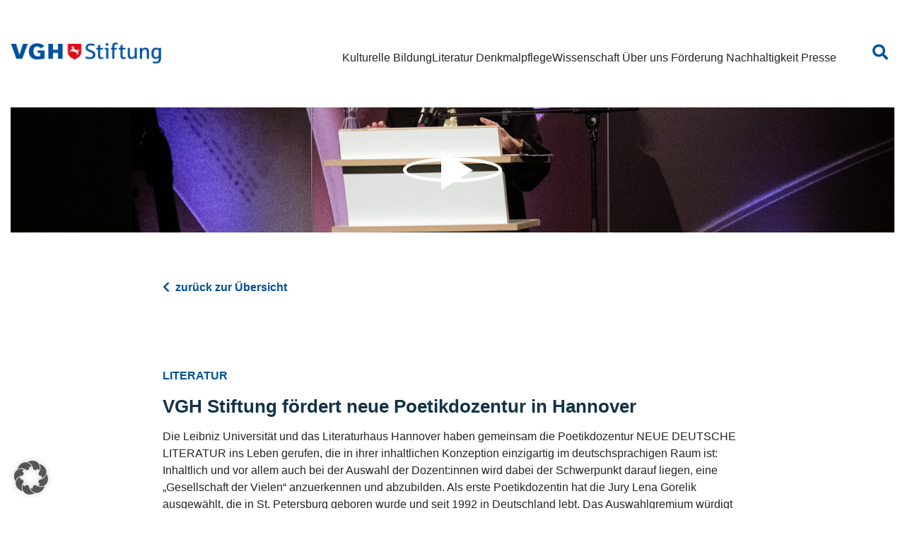

--- FILE ---
content_type: text/html; charset=UTF-8
request_url: https://www.vgh-stiftung.de/Projekt/poetikdozentur/
body_size: 9195
content:
<!DOCTYPE html>
<html lang="en">

<head>
    <meta charset="utf-8">
    <meta http-equiv="X-UA-Compatible" content="IE=edge">
    <meta name='robots' content='index, follow, max-image-preview:large, max-snippet:-1, max-video-preview:-1' />

	<!-- This site is optimized with the Yoast SEO plugin v25.5 - https://yoast.com/wordpress/plugins/seo/ -->
	<title>Poetikdozentur - VGH</title>
	<link rel="canonical" href="https://www.vgh-stiftung.de/Projekt/poetikdozentur/" />
	<meta property="og:locale" content="de_DE" />
	<meta property="og:type" content="article" />
	<meta property="og:title" content="Poetikdozentur - VGH" />
	<meta property="og:url" content="https://www.vgh-stiftung.de/Projekt/poetikdozentur/" />
	<meta property="og:site_name" content="VGH" />
	<meta property="article:modified_time" content="2022-12-07T16:35:49+00:00" />
	<meta property="og:image" content="https://www.vgh-stiftung.de/wp-content/uploads/sites/2/2022/12/Poetikdozentur-Hannover-LR22.jpg" />
	<meta name="twitter:card" content="summary_large_image" />
	<meta name="twitter:label1" content="Geschätzte Lesezeit" />
	<meta name="twitter:data1" content="3 Minuten" />
	<script type="application/ld+json" class="yoast-schema-graph">{"@context":"https://schema.org","@graph":[{"@type":"WebPage","@id":"https://www.vgh-stiftung.de/Projekt/poetikdozentur/","url":"https://www.vgh-stiftung.de/Projekt/poetikdozentur/","name":"Poetikdozentur - VGH","isPartOf":{"@id":"https://www.vgh-stiftung.de/#website"},"primaryImageOfPage":{"@id":"https://www.vgh-stiftung.de/Projekt/poetikdozentur/#primaryimage"},"image":{"@id":"https://www.vgh-stiftung.de/Projekt/poetikdozentur/#primaryimage"},"thumbnailUrl":"https://www.vgh-stiftung.de/wp-content/uploads/sites/2/2022/12/Poetikdozentur-Hannover-LR22.jpg","datePublished":"2022-12-06T08:20:52+00:00","dateModified":"2022-12-07T16:35:49+00:00","breadcrumb":{"@id":"https://www.vgh-stiftung.de/Projekt/poetikdozentur/#breadcrumb"},"inLanguage":"de","potentialAction":[{"@type":"ReadAction","target":["https://www.vgh-stiftung.de/Projekt/poetikdozentur/"]}]},{"@type":"ImageObject","inLanguage":"de","@id":"https://www.vgh-stiftung.de/Projekt/poetikdozentur/#primaryimage","url":"https://www.vgh-stiftung.de/wp-content/uploads/sites/2/2022/12/Poetikdozentur-Hannover-LR22.jpg","contentUrl":"https://www.vgh-stiftung.de/wp-content/uploads/sites/2/2022/12/Poetikdozentur-Hannover-LR22.jpg","width":1600,"height":1067,"caption":"Auftaktvorlesung zur Poetikdozentur von Lena Gorelik, Foto: Ralf Hansen"},{"@type":"BreadcrumbList","@id":"https://www.vgh-stiftung.de/Projekt/poetikdozentur/#breadcrumb","itemListElement":[{"@type":"ListItem","position":1,"name":"Startseite","item":"https://www.vgh-stiftung.de/"},{"@type":"ListItem","position":2,"name":"Projekte","item":"https://www.vgh-stiftung.de/Projekt/"},{"@type":"ListItem","position":3,"name":"Poetikdozentur"}]},{"@type":"WebSite","@id":"https://www.vgh-stiftung.de/#website","url":"https://www.vgh-stiftung.de/","name":"VGH","description":"VGH","potentialAction":[{"@type":"SearchAction","target":{"@type":"EntryPoint","urlTemplate":"https://www.vgh-stiftung.de/?s={search_term_string}"},"query-input":{"@type":"PropertyValueSpecification","valueRequired":true,"valueName":"search_term_string"}}],"inLanguage":"de"}]}</script>
	<!-- / Yoast SEO plugin. -->


<style id='wp-img-auto-sizes-contain-inline-css' type='text/css'>
img:is([sizes=auto i],[sizes^="auto," i]){contain-intrinsic-size:3000px 1500px}
/*# sourceURL=wp-img-auto-sizes-contain-inline-css */
</style>
<style id='wp-block-library-inline-css' type='text/css'>
:root{--wp-block-synced-color:#7a00df;--wp-block-synced-color--rgb:122,0,223;--wp-bound-block-color:var(--wp-block-synced-color);--wp-editor-canvas-background:#ddd;--wp-admin-theme-color:#007cba;--wp-admin-theme-color--rgb:0,124,186;--wp-admin-theme-color-darker-10:#006ba1;--wp-admin-theme-color-darker-10--rgb:0,107,160.5;--wp-admin-theme-color-darker-20:#005a87;--wp-admin-theme-color-darker-20--rgb:0,90,135;--wp-admin-border-width-focus:2px}@media (min-resolution:192dpi){:root{--wp-admin-border-width-focus:1.5px}}.wp-element-button{cursor:pointer}:root .has-very-light-gray-background-color{background-color:#eee}:root .has-very-dark-gray-background-color{background-color:#313131}:root .has-very-light-gray-color{color:#eee}:root .has-very-dark-gray-color{color:#313131}:root .has-vivid-green-cyan-to-vivid-cyan-blue-gradient-background{background:linear-gradient(135deg,#00d084,#0693e3)}:root .has-purple-crush-gradient-background{background:linear-gradient(135deg,#34e2e4,#4721fb 50%,#ab1dfe)}:root .has-hazy-dawn-gradient-background{background:linear-gradient(135deg,#faaca8,#dad0ec)}:root .has-subdued-olive-gradient-background{background:linear-gradient(135deg,#fafae1,#67a671)}:root .has-atomic-cream-gradient-background{background:linear-gradient(135deg,#fdd79a,#004a59)}:root .has-nightshade-gradient-background{background:linear-gradient(135deg,#330968,#31cdcf)}:root .has-midnight-gradient-background{background:linear-gradient(135deg,#020381,#2874fc)}:root{--wp--preset--font-size--normal:16px;--wp--preset--font-size--huge:42px}.has-regular-font-size{font-size:1em}.has-larger-font-size{font-size:2.625em}.has-normal-font-size{font-size:var(--wp--preset--font-size--normal)}.has-huge-font-size{font-size:var(--wp--preset--font-size--huge)}.has-text-align-center{text-align:center}.has-text-align-left{text-align:left}.has-text-align-right{text-align:right}.has-fit-text{white-space:nowrap!important}#end-resizable-editor-section{display:none}.aligncenter{clear:both}.items-justified-left{justify-content:flex-start}.items-justified-center{justify-content:center}.items-justified-right{justify-content:flex-end}.items-justified-space-between{justify-content:space-between}.screen-reader-text{border:0;clip-path:inset(50%);height:1px;margin:-1px;overflow:hidden;padding:0;position:absolute;width:1px;word-wrap:normal!important}.screen-reader-text:focus{background-color:#ddd;clip-path:none;color:#444;display:block;font-size:1em;height:auto;left:5px;line-height:normal;padding:15px 23px 14px;text-decoration:none;top:5px;width:auto;z-index:100000}html :where(.has-border-color){border-style:solid}html :where([style*=border-top-color]){border-top-style:solid}html :where([style*=border-right-color]){border-right-style:solid}html :where([style*=border-bottom-color]){border-bottom-style:solid}html :where([style*=border-left-color]){border-left-style:solid}html :where([style*=border-width]){border-style:solid}html :where([style*=border-top-width]){border-top-style:solid}html :where([style*=border-right-width]){border-right-style:solid}html :where([style*=border-bottom-width]){border-bottom-style:solid}html :where([style*=border-left-width]){border-left-style:solid}html :where(img[class*=wp-image-]){height:auto;max-width:100%}:where(figure){margin:0 0 1em}html :where(.is-position-sticky){--wp-admin--admin-bar--position-offset:var(--wp-admin--admin-bar--height,0px)}@media screen and (max-width:600px){html :where(.is-position-sticky){--wp-admin--admin-bar--position-offset:0px}}

/*# sourceURL=wp-block-library-inline-css */
</style><style id='wp-block-paragraph-inline-css' type='text/css'>
.is-small-text{font-size:.875em}.is-regular-text{font-size:1em}.is-large-text{font-size:2.25em}.is-larger-text{font-size:3em}.has-drop-cap:not(:focus):first-letter{float:left;font-size:8.4em;font-style:normal;font-weight:100;line-height:.68;margin:.05em .1em 0 0;text-transform:uppercase}body.rtl .has-drop-cap:not(:focus):first-letter{float:none;margin-left:.1em}p.has-drop-cap.has-background{overflow:hidden}:root :where(p.has-background){padding:1.25em 2.375em}:where(p.has-text-color:not(.has-link-color)) a{color:inherit}p.has-text-align-left[style*="writing-mode:vertical-lr"],p.has-text-align-right[style*="writing-mode:vertical-rl"]{rotate:180deg}
/*# sourceURL=https://www.vgh-stiftung.de/wp-includes/blocks/paragraph/style.min.css */
</style>
<style id='global-styles-inline-css' type='text/css'>
:root{--wp--preset--aspect-ratio--square: 1;--wp--preset--aspect-ratio--4-3: 4/3;--wp--preset--aspect-ratio--3-4: 3/4;--wp--preset--aspect-ratio--3-2: 3/2;--wp--preset--aspect-ratio--2-3: 2/3;--wp--preset--aspect-ratio--16-9: 16/9;--wp--preset--aspect-ratio--9-16: 9/16;--wp--preset--color--black: #000000;--wp--preset--color--cyan-bluish-gray: #abb8c3;--wp--preset--color--white: #ffffff;--wp--preset--color--pale-pink: #f78da7;--wp--preset--color--vivid-red: #cf2e2e;--wp--preset--color--luminous-vivid-orange: #ff6900;--wp--preset--color--luminous-vivid-amber: #fcb900;--wp--preset--color--light-green-cyan: #7bdcb5;--wp--preset--color--vivid-green-cyan: #00d084;--wp--preset--color--pale-cyan-blue: #8ed1fc;--wp--preset--color--vivid-cyan-blue: #0693e3;--wp--preset--color--vivid-purple: #9b51e0;--wp--preset--gradient--vivid-cyan-blue-to-vivid-purple: linear-gradient(135deg,rgb(6,147,227) 0%,rgb(155,81,224) 100%);--wp--preset--gradient--light-green-cyan-to-vivid-green-cyan: linear-gradient(135deg,rgb(122,220,180) 0%,rgb(0,208,130) 100%);--wp--preset--gradient--luminous-vivid-amber-to-luminous-vivid-orange: linear-gradient(135deg,rgb(252,185,0) 0%,rgb(255,105,0) 100%);--wp--preset--gradient--luminous-vivid-orange-to-vivid-red: linear-gradient(135deg,rgb(255,105,0) 0%,rgb(207,46,46) 100%);--wp--preset--gradient--very-light-gray-to-cyan-bluish-gray: linear-gradient(135deg,rgb(238,238,238) 0%,rgb(169,184,195) 100%);--wp--preset--gradient--cool-to-warm-spectrum: linear-gradient(135deg,rgb(74,234,220) 0%,rgb(151,120,209) 20%,rgb(207,42,186) 40%,rgb(238,44,130) 60%,rgb(251,105,98) 80%,rgb(254,248,76) 100%);--wp--preset--gradient--blush-light-purple: linear-gradient(135deg,rgb(255,206,236) 0%,rgb(152,150,240) 100%);--wp--preset--gradient--blush-bordeaux: linear-gradient(135deg,rgb(254,205,165) 0%,rgb(254,45,45) 50%,rgb(107,0,62) 100%);--wp--preset--gradient--luminous-dusk: linear-gradient(135deg,rgb(255,203,112) 0%,rgb(199,81,192) 50%,rgb(65,88,208) 100%);--wp--preset--gradient--pale-ocean: linear-gradient(135deg,rgb(255,245,203) 0%,rgb(182,227,212) 50%,rgb(51,167,181) 100%);--wp--preset--gradient--electric-grass: linear-gradient(135deg,rgb(202,248,128) 0%,rgb(113,206,126) 100%);--wp--preset--gradient--midnight: linear-gradient(135deg,rgb(2,3,129) 0%,rgb(40,116,252) 100%);--wp--preset--font-size--small: 13px;--wp--preset--font-size--medium: 20px;--wp--preset--font-size--large: 36px;--wp--preset--font-size--x-large: 42px;--wp--preset--spacing--20: 0.44rem;--wp--preset--spacing--30: 0.67rem;--wp--preset--spacing--40: 1rem;--wp--preset--spacing--50: 1.5rem;--wp--preset--spacing--60: 2.25rem;--wp--preset--spacing--70: 3.38rem;--wp--preset--spacing--80: 5.06rem;--wp--preset--shadow--natural: 6px 6px 9px rgba(0, 0, 0, 0.2);--wp--preset--shadow--deep: 12px 12px 50px rgba(0, 0, 0, 0.4);--wp--preset--shadow--sharp: 6px 6px 0px rgba(0, 0, 0, 0.2);--wp--preset--shadow--outlined: 6px 6px 0px -3px rgb(255, 255, 255), 6px 6px rgb(0, 0, 0);--wp--preset--shadow--crisp: 6px 6px 0px rgb(0, 0, 0);}:where(.is-layout-flex){gap: 0.5em;}:where(.is-layout-grid){gap: 0.5em;}body .is-layout-flex{display: flex;}.is-layout-flex{flex-wrap: wrap;align-items: center;}.is-layout-flex > :is(*, div){margin: 0;}body .is-layout-grid{display: grid;}.is-layout-grid > :is(*, div){margin: 0;}:where(.wp-block-columns.is-layout-flex){gap: 2em;}:where(.wp-block-columns.is-layout-grid){gap: 2em;}:where(.wp-block-post-template.is-layout-flex){gap: 1.25em;}:where(.wp-block-post-template.is-layout-grid){gap: 1.25em;}.has-black-color{color: var(--wp--preset--color--black) !important;}.has-cyan-bluish-gray-color{color: var(--wp--preset--color--cyan-bluish-gray) !important;}.has-white-color{color: var(--wp--preset--color--white) !important;}.has-pale-pink-color{color: var(--wp--preset--color--pale-pink) !important;}.has-vivid-red-color{color: var(--wp--preset--color--vivid-red) !important;}.has-luminous-vivid-orange-color{color: var(--wp--preset--color--luminous-vivid-orange) !important;}.has-luminous-vivid-amber-color{color: var(--wp--preset--color--luminous-vivid-amber) !important;}.has-light-green-cyan-color{color: var(--wp--preset--color--light-green-cyan) !important;}.has-vivid-green-cyan-color{color: var(--wp--preset--color--vivid-green-cyan) !important;}.has-pale-cyan-blue-color{color: var(--wp--preset--color--pale-cyan-blue) !important;}.has-vivid-cyan-blue-color{color: var(--wp--preset--color--vivid-cyan-blue) !important;}.has-vivid-purple-color{color: var(--wp--preset--color--vivid-purple) !important;}.has-black-background-color{background-color: var(--wp--preset--color--black) !important;}.has-cyan-bluish-gray-background-color{background-color: var(--wp--preset--color--cyan-bluish-gray) !important;}.has-white-background-color{background-color: var(--wp--preset--color--white) !important;}.has-pale-pink-background-color{background-color: var(--wp--preset--color--pale-pink) !important;}.has-vivid-red-background-color{background-color: var(--wp--preset--color--vivid-red) !important;}.has-luminous-vivid-orange-background-color{background-color: var(--wp--preset--color--luminous-vivid-orange) !important;}.has-luminous-vivid-amber-background-color{background-color: var(--wp--preset--color--luminous-vivid-amber) !important;}.has-light-green-cyan-background-color{background-color: var(--wp--preset--color--light-green-cyan) !important;}.has-vivid-green-cyan-background-color{background-color: var(--wp--preset--color--vivid-green-cyan) !important;}.has-pale-cyan-blue-background-color{background-color: var(--wp--preset--color--pale-cyan-blue) !important;}.has-vivid-cyan-blue-background-color{background-color: var(--wp--preset--color--vivid-cyan-blue) !important;}.has-vivid-purple-background-color{background-color: var(--wp--preset--color--vivid-purple) !important;}.has-black-border-color{border-color: var(--wp--preset--color--black) !important;}.has-cyan-bluish-gray-border-color{border-color: var(--wp--preset--color--cyan-bluish-gray) !important;}.has-white-border-color{border-color: var(--wp--preset--color--white) !important;}.has-pale-pink-border-color{border-color: var(--wp--preset--color--pale-pink) !important;}.has-vivid-red-border-color{border-color: var(--wp--preset--color--vivid-red) !important;}.has-luminous-vivid-orange-border-color{border-color: var(--wp--preset--color--luminous-vivid-orange) !important;}.has-luminous-vivid-amber-border-color{border-color: var(--wp--preset--color--luminous-vivid-amber) !important;}.has-light-green-cyan-border-color{border-color: var(--wp--preset--color--light-green-cyan) !important;}.has-vivid-green-cyan-border-color{border-color: var(--wp--preset--color--vivid-green-cyan) !important;}.has-pale-cyan-blue-border-color{border-color: var(--wp--preset--color--pale-cyan-blue) !important;}.has-vivid-cyan-blue-border-color{border-color: var(--wp--preset--color--vivid-cyan-blue) !important;}.has-vivid-purple-border-color{border-color: var(--wp--preset--color--vivid-purple) !important;}.has-vivid-cyan-blue-to-vivid-purple-gradient-background{background: var(--wp--preset--gradient--vivid-cyan-blue-to-vivid-purple) !important;}.has-light-green-cyan-to-vivid-green-cyan-gradient-background{background: var(--wp--preset--gradient--light-green-cyan-to-vivid-green-cyan) !important;}.has-luminous-vivid-amber-to-luminous-vivid-orange-gradient-background{background: var(--wp--preset--gradient--luminous-vivid-amber-to-luminous-vivid-orange) !important;}.has-luminous-vivid-orange-to-vivid-red-gradient-background{background: var(--wp--preset--gradient--luminous-vivid-orange-to-vivid-red) !important;}.has-very-light-gray-to-cyan-bluish-gray-gradient-background{background: var(--wp--preset--gradient--very-light-gray-to-cyan-bluish-gray) !important;}.has-cool-to-warm-spectrum-gradient-background{background: var(--wp--preset--gradient--cool-to-warm-spectrum) !important;}.has-blush-light-purple-gradient-background{background: var(--wp--preset--gradient--blush-light-purple) !important;}.has-blush-bordeaux-gradient-background{background: var(--wp--preset--gradient--blush-bordeaux) !important;}.has-luminous-dusk-gradient-background{background: var(--wp--preset--gradient--luminous-dusk) !important;}.has-pale-ocean-gradient-background{background: var(--wp--preset--gradient--pale-ocean) !important;}.has-electric-grass-gradient-background{background: var(--wp--preset--gradient--electric-grass) !important;}.has-midnight-gradient-background{background: var(--wp--preset--gradient--midnight) !important;}.has-small-font-size{font-size: var(--wp--preset--font-size--small) !important;}.has-medium-font-size{font-size: var(--wp--preset--font-size--medium) !important;}.has-large-font-size{font-size: var(--wp--preset--font-size--large) !important;}.has-x-large-font-size{font-size: var(--wp--preset--font-size--x-large) !important;}
/*# sourceURL=global-styles-inline-css */
</style>

<style id='classic-theme-styles-inline-css' type='text/css'>
/*! This file is auto-generated */
.wp-block-button__link{color:#fff;background-color:#32373c;border-radius:9999px;box-shadow:none;text-decoration:none;padding:calc(.667em + 2px) calc(1.333em + 2px);font-size:1.125em}.wp-block-file__button{background:#32373c;color:#fff;text-decoration:none}
/*# sourceURL=/wp-includes/css/classic-themes.min.css */
</style>
<link rel='stylesheet' id='dependency-css-css' href='https://www.vgh-stiftung.de/wp-content/themes/nsks-vghs/assets/css/dependency.css?ver=1.1.2' type='text/css' media='all' />
<link rel='stylesheet' id='frontend-css-css' href='https://www.vgh-stiftung.de/wp-content/themes/nsks-vghs/assets/css/main.css?ver=1.1.2' type='text/css' media='all' />
<link rel='stylesheet' id='borlabs-cookie-custom-css' href='https://www.vgh-stiftung.de/wp-content/cache/borlabs-cookie/2/borlabs-cookie-2-de.css?ver=3.3.22-54' type='text/css' media='all' />
<link rel='stylesheet' id='embed-google-fonts-open-sans-css' href='https://www.vgh-stiftung.de/wp-content/embed-google-fonts/open-sans/_font.css?ver=local-2026-01' type='text/css' media='all' />
<link rel='stylesheet' id='embed-google-fonts-noto-serif-css' href='https://www.vgh-stiftung.de/wp-content/embed-google-fonts/noto-serif/_font.css?ver=local-2026-01' type='text/css' media='all' />
<script data-no-optimize="1" data-no-minify="1" data-cfasync="false" type="text/javascript" src="https://www.vgh-stiftung.de/wp-content/cache/borlabs-cookie/2/borlabs-cookie-config-de.json.js?ver=3.3.22-60" id="borlabs-cookie-config-js"></script>
<script data-no-optimize="1" data-no-minify="1" data-cfasync="false" type="text/javascript" src="https://www.vgh-stiftung.de/wp-content/plugins/borlabs-cookie/assets/javascript/borlabs-cookie-prioritize.min.js?ver=3.3.22" id="borlabs-cookie-prioritize-js"></script>
<link rel="https://api.w.org/" href="https://www.vgh-stiftung.de/wp-json/" /><link rel="alternate" title="JSON" type="application/json" href="https://www.vgh-stiftung.de/wp-json/wp/v2/project/2855" /><link rel='shortlink' href='https://www.vgh-stiftung.de/?p=2855' />
<link rel="shortcut icon" href="https://www.vgh-stiftung.de/wp-content/uploads/sites/2/2022/06/favicon_128x128.png"/>
<link rel="apple-touch-icon" href="https://www.vgh-stiftung.de/wp-content/uploads/sites/2/2022/06/favicon_128x128.png"/>
    <meta content="width=device-width, initial-scale=1.0" name="viewport">
</head>

<body class="vgh">
    <div>
        <header id="header" class="header section">
  <nav class="navbar navbar-expand-lg navbar-light">
    <div class="container-fluid custom-container--full-width section">
      <div class="logo">
        <a href="/">

          <img src="https://www.vgh-stiftung.de/wp-content/themes/nsks-vghs/images/vgh-logo.png" alt="" srcset="">
        </a>
      </div>

      <button class="navbar-toggler" type="button" data-bs-toggle="collapse" data-bs-target="#navbarSupportedContent" aria-controls="navbarSupportedContent" aria-expanded="false" aria-label="Toggle navigation">
        <span class="navbar-toggler-icon"><i class="fa-solid fa-bars"></i></span>
      </button>
      <div class="collapse navbar-collapse" id="navbarSupportedContent">
        <div class="menu-main-menu-container"><ul id="primary-menu" class="navbar-nav mr-auto"><li id="nav-menu-item-234" class="main-menu-item  menu-item-even menu-item-depth-0 menu-item menu-item-type-post_type menu-item-object-page"><a href="https://www.vgh-stiftung.de/kulturelle-bildung/" class="menu-link main-menu-link bigger">Kulturelle Bildung</a></li>
<li id="nav-menu-item-235" class="main-menu-item  menu-item-even menu-item-depth-0 menu-item menu-item-type-post_type menu-item-object-page menu-item-has-children"><a href="https://www.vgh-stiftung.de/literatur/" class="menu-link main-menu-link bigger">Literatur</a>
<input type="checkbox" id="nav-submenu-toggle-235" class="nav-submenu-toggle">
<label for="nav-submenu-toggle-235" class="nav-submenu-toggle-label">

</label>
<ul class="sub-menu menu-odd  menu-depth-1">
	<li id="nav-menu-item-242" class="sub-menu-item  menu-item-odd menu-item-depth-1 menu-item menu-item-type-post_type menu-item-object-page"><a href="https://www.vgh-stiftung.de/literatur/julius-club/" class="menu-link sub-menu-link">JULIUS-CLUB</a></li>
	<li id="nav-menu-item-2067" class="sub-menu-item  menu-item-odd menu-item-depth-1 menu-item menu-item-type-post_type menu-item-object-page"><a href="https://www.vgh-stiftung.de/literatur/festival-aufm-platz/" class="menu-link sub-menu-link">Festival aufm Platz</a></li>
	<li id="nav-menu-item-243" class="sub-menu-item  menu-item-odd menu-item-depth-1 menu-item menu-item-type-post_type menu-item-object-page"><a href="https://www.vgh-stiftung.de/literatur/literatour-nord/" class="menu-link sub-menu-link">LiteraTour Nord</a></li>
	<li id="nav-menu-item-4701" class="sub-menu-item  menu-item-odd menu-item-depth-1 menu-item menu-item-type-post_type menu-item-object-page"><a href="https://www.vgh-stiftung.de/literatur/poetikdozentur/" class="menu-link sub-menu-link">Poetikdozentur</a></li>
	<li id="nav-menu-item-5279" class="sub-menu-item  menu-item-odd menu-item-depth-1 menu-item menu-item-type-post_type menu-item-object-page"><a href="https://www.vgh-stiftung.de/literatur/lesewesen/" class="menu-link sub-menu-link">ÜBÜ Leseclub</a></li>
</ul>
</li>
<li id="nav-menu-item-236" class="main-menu-item  menu-item-even menu-item-depth-0 menu-item menu-item-type-post_type menu-item-object-page"><a href="https://www.vgh-stiftung.de/denkmalpflege/" class="menu-link main-menu-link bigger">Denkmalpflege</a></li>
<li id="nav-menu-item-237" class="main-menu-item  menu-item-even menu-item-depth-0 menu-item menu-item-type-post_type menu-item-object-page menu-item-has-children"><a href="https://www.vgh-stiftung.de/wissenschaft/" class="menu-link main-menu-link bigger">Wissenschaft</a>
<input type="checkbox" id="nav-submenu-toggle-237" class="nav-submenu-toggle">
<label for="nav-submenu-toggle-237" class="nav-submenu-toggle-label">

</label>
<ul class="sub-menu menu-odd  menu-depth-1">
	<li id="nav-menu-item-4453" class="sub-menu-item  menu-item-odd menu-item-depth-1 menu-item menu-item-type-post_type menu-item-object-page"><a href="https://www.vgh-stiftung.de/wissenschaft/studienpreis/" class="menu-link sub-menu-link">Studienpreis für Archäologie</a></li>
</ul>
</li>
<li id="nav-menu-item-239" class="main-menu-item  menu-item-even menu-item-depth-0 menu-item menu-item-type-post_type menu-item-object-page menu-item-has-children"><a href="https://www.vgh-stiftung.de/ueber-uns/" class="menu-link main-menu-link bigger">Über uns</a>
<input type="checkbox" id="nav-submenu-toggle-239" class="nav-submenu-toggle">
<label for="nav-submenu-toggle-239" class="nav-submenu-toggle-label">

</label>
<ul class="sub-menu menu-odd  menu-depth-1">
	<li id="nav-menu-item-245" class="sub-menu-item  menu-item-odd menu-item-depth-1 menu-item menu-item-type-post_type menu-item-object-page"><a href="https://www.vgh-stiftung.de/ueber-uns/gremien/" class="menu-link sub-menu-link">Gremien</a></li>
	<li id="nav-menu-item-246" class="sub-menu-item  menu-item-odd menu-item-depth-1 menu-item menu-item-type-post_type menu-item-object-page"><a href="https://www.vgh-stiftung.de/ueber-uns/regionaldirektionen-und-landschaften/" class="menu-link sub-menu-link">Regionaldirektionen und Landschaften</a></li>
	<li id="nav-menu-item-247" class="sub-menu-item  menu-item-odd menu-item-depth-1 menu-item menu-item-type-post_type menu-item-object-page"><a href="https://www.vgh-stiftung.de/ueber-uns/team/" class="menu-link sub-menu-link">Team</a></li>
</ul>
</li>
<li id="nav-menu-item-240" class="main-menu-item  menu-item-even menu-item-depth-0 menu-item menu-item-type-post_type menu-item-object-page menu-item-has-children"><a href="https://www.vgh-stiftung.de/foerderung/" class="menu-link main-menu-link bigger">Förderung</a>
<input type="checkbox" id="nav-submenu-toggle-240" class="nav-submenu-toggle">
<label for="nav-submenu-toggle-240" class="nav-submenu-toggle-label">

</label>
<ul class="sub-menu menu-odd  menu-depth-1">
	<li id="nav-menu-item-5028" class="sub-menu-item  menu-item-odd menu-item-depth-1 menu-item menu-item-type-post_type menu-item-object-page"><a href="https://www.vgh-stiftung.de/foerderung/checkliste/" class="menu-link sub-menu-link">Checkliste Nachhaltigkeit</a></li>
	<li id="nav-menu-item-4958" class="sub-menu-item  menu-item-odd menu-item-depth-1 menu-item menu-item-type-post_type menu-item-object-page"><a href="https://www.vgh-stiftung.de/foerderung/foerderleitlinien/" class="menu-link sub-menu-link">Förderleitlinien</a></li>
	<li id="nav-menu-item-4957" class="sub-menu-item  menu-item-odd menu-item-depth-1 menu-item menu-item-type-post_type menu-item-object-page"><a href="https://www.vgh-stiftung.de/foerderung/kooperationsprojekte/" class="menu-link sub-menu-link">Kooperationsprojekte</a></li>
	<li id="nav-menu-item-3804" class="sub-menu-item  menu-item-odd menu-item-depth-1 menu-item menu-item-type-post_type menu-item-object-page"><a href="https://www.vgh-stiftung.de/foerderung/downloads/" class="menu-link sub-menu-link">Mittelabruf</a></li>
</ul>
</li>
<li id="nav-menu-item-3570" class="main-menu-item  menu-item-even menu-item-depth-0 menu-item menu-item-type-post_type menu-item-object-page menu-item-has-children"><a href="https://www.vgh-stiftung.de/nachhaltigkeit/" class="menu-link main-menu-link bigger">Nachhaltigkeit</a>
<input type="checkbox" id="nav-submenu-toggle-3570" class="nav-submenu-toggle">
<label for="nav-submenu-toggle-3570" class="nav-submenu-toggle-label">

</label>
<ul class="sub-menu menu-odd  menu-depth-1">
	<li id="nav-menu-item-5042" class="sub-menu-item  menu-item-odd menu-item-depth-1 menu-item menu-item-type-post_type menu-item-object-page"><a href="https://www.vgh-stiftung.de/foerderung/checkliste/" class="menu-link sub-menu-link">Checkliste Nachhaltigkeit</a></li>
	<li id="nav-menu-item-4085" class="sub-menu-item  menu-item-odd menu-item-depth-1 menu-item menu-item-type-post_type menu-item-object-page"><a href="https://www.vgh-stiftung.de/nachhaltigkeit/projektbeispiele/" class="menu-link sub-menu-link">Projektbeispiele</a></li>
</ul>
</li>
<li id="nav-menu-item-241" class="main-menu-item  menu-item-even menu-item-depth-0 menu-item menu-item-type-post_type menu-item-object-page"><a href="https://www.vgh-stiftung.de/presse/" class="menu-link main-menu-link bigger">Presse</a></li>
</ul></div>      </div>

      <form action="/" class="searchbar"> <input type="search" name="s" class="searchbar-input" onkeyup="buttonUp();" required> <input type="submit" class="searchbar-submit" value="GO"> <span class="searchbar-icon"><i class="fa fa-search" aria-hidden="true"></i></span> </form>

    </div>
  </nav>
</header>        <div id="content" class="content">
        
<div class="wp-block-diev-hero-image hero section hero--position-center carousel-item  container-mb-50 no-max-height"><div class="hero__image">
<div class="wp-block-diev-video gsap-animated"><div class="video-wrapper video-wrapper169 js-video-wrapper"> <div class="brlbs-cmpnt-container brlbs-cmpnt-content-blocker brlbs-cmpnt-with-individual-styles" data-borlabs-cookie-content-blocker-id="default" data-borlabs-cookie-content="PGlmcmFtZSBjbGFzcz0idmlkZW8tYmxvY2stYnJhbmRlZCIgc3JjPSIiIHNyYz0iaHR0cHM6Ly93d3cueW91dHViZS1ub2Nvb2tpZS5jb20vZW1iZWQvdWV6M2tKN3B6dGc/YXV0b3BsYXk9dHJ1ZSIgZnJhbWVib3JkZXI9IjAiIGFsbG93dHJhbnNwYXJlbmN5PSJ0cnVlIiBhbGxvd2Z1bGxzY3JlZW4gYWxsb3c9ImF1dG9wbGF5Ij48L2lmcmFtZT4="><div class="brlbs-cmpnt-cb-preset-a"> <p class="brlbs-cmpnt-cb-description">Sie sehen gerade einen Platzhalterinhalt von <strong>Standard</strong>. Um auf den eigentlichen Inhalt zuzugreifen, klicken Sie auf den Button unten. Bitte beachten Sie, dass dabei Daten an Drittanbieter weitergegeben werden.</p> <div class="brlbs-cmpnt-cb-buttons"> <a class="brlbs-cmpnt-cb-btn" href="#" data-borlabs-cookie-unblock role="button">Inhalt entsperren</a> <a class="brlbs-cmpnt-cb-btn" href="#" data-borlabs-cookie-accept-service role="button" style="display: none">Erforderlichen Service akzeptieren und Inhalte entsperren</a> </div> <a class="brlbs-cmpnt-cb-provider-toggle" href="#" data-borlabs-cookie-show-provider-information role="button">Weitere Informationen</a> </div></div><button class="video-poster js-video-poster" style="background-image:url(https://www.vgh-stiftung.de/wp-content/uploads/sites/2/2022/12/Poetikdozentur-Thumbnail2.jpg)"></button></div><p class="video-caption"></p></div>
</div></div>



<div class="wp-block-diev-project-heading project-heading custom-container--max-width-820"><div class="project-heading__back-link"><a href="/literatur"><i class="fa-solid fa-chevron-left"></i>zurück zur Übersicht</a></div><div class="project-heading__category">Literatur</div><h1 class="project-heading__heading medium">VGH Stiftung fördert neue Poetikdozentur in Hannover</h1></div>



<div class="wp-block-diev-text-section container-section text-section section  custom-container--max-width-820 container-mb-50"><div class="inner-section">
<p>Die Leibniz Universität und das Literaturhaus Hannover haben gemeinsam die Poetikdozentur NEUE DEUTSCHE LITERATUR ins Leben gerufen, die in ihrer inhaltlichen Konzeption einzigartig im deutschsprachigen Raum ist: Inhaltlich und vor allem auch bei der Auswahl der Dozent:innen wird dabei der Schwerpunkt darauf liegen, eine „Gesellschaft der Vielen“ anzuerkennen und abzubilden. Als erste Poetikdozentin hat die Jury Lena Gorelik ausgewählt, die in St. Petersburg geboren wurde und seit 1992 in Deutschland lebt. Das Auswahlgremium würdigt mit seiner Entscheidung die Texte Lena Goreliks als „ästhetisch komplexe[n] Ausdruck einer Literatur der Vielen, die nicht allein die Aufmerksamkeit für eine postmigrantische Wirklichkeit in Deutschland einfordert, sondern eben diese in all ihrer Ambivalenz thematisiert“.</p>
</div></div>



<div class="wp-block-diev-gallery-picker gallery-picker-block"><div class="gallery-picker-block--carousel section carousel slide custom-container--full-width tablet-mx-0 container-mb-50  gallery-picker-block  hide-arrows" id="gallery-1"><div class="carousel-inner"><div class="carousel-item active"><div class="gallery-picker" id="1"><a class="gallery-picker__image" href="https://www.vgh-stiftung.de/wp-content/uploads/sites/2/2022/12/Poetikdozentur-Hannover-LR22.jpg" data-fslightbox="fsgall-1" data-caption="Auftaktvorlesung zur Poetikdozentur von Lena Gorelik, Foto: Ralf Hansen"><img decoding="async" src="https://www.vgh-stiftung.de/wp-content/uploads/sites/2/2022/12/Poetikdozentur-Hannover-LR22.jpg" data-srclarge="https://www.vgh-stiftung.de/wp-content/uploads/sites/2/2022/12/Poetikdozentur-Hannover-LR22-1024x683.jpg" data-srcfull="https://www.vgh-stiftung.de/wp-content/uploads/sites/2/2022/12/Poetikdozentur-Hannover-LR22.jpg" alt="" title="Auftaktvorlesung zur Poetikdozentur von Lena Gorelik, Foto: Ralf Hansen" data-id="3104" data-gallery="gallery-1" data-description="Auftaktvorlesung zur Poetikdozentur von Lena Gorelik, Foto: Ralf Hansen"/><i class="far fa-images"></i></a><a class="gallery-picker__image" href="https://www.vgh-stiftung.de/wp-content/uploads/sites/2/2022/12/Poetikdozentur-Hannover-LR36.jpg" data-fslightbox="fsgall-1" data-caption="Auftaktvorlesung zur Poetikdozentur von Lena Gorelik, Foto: Ralf Hansen"><img decoding="async" src="https://www.vgh-stiftung.de/wp-content/uploads/sites/2/2022/12/Poetikdozentur-Hannover-LR36.jpg" data-srclarge="https://www.vgh-stiftung.de/wp-content/uploads/sites/2/2022/12/Poetikdozentur-Hannover-LR36-1024x683.jpg" data-srcfull="https://www.vgh-stiftung.de/wp-content/uploads/sites/2/2022/12/Poetikdozentur-Hannover-LR36.jpg" alt="" title="Auftaktvorlesung zur Poetikdozentur von Lena Gorelik, Foto: Ralf Hansen" data-id="3105" data-gallery="gallery-1" data-description="Auftaktvorlesung zur Poetikdozentur von Lena Gorelik, Foto: Ralf Hansen"/><i class="far fa-images"></i></a><a class="gallery-picker__image" href="https://www.vgh-stiftung.de/wp-content/uploads/sites/2/2022/12/Poetikdozentur-Hannover-LR20.jpg" data-fslightbox="fsgall-1" data-caption="Auftaktvorlesung zur Poetikdozentur von Lena Gorelik, Foto: Ralf Hansen"><img decoding="async" src="https://www.vgh-stiftung.de/wp-content/uploads/sites/2/2022/12/Poetikdozentur-Hannover-LR20.jpg" data-srclarge="https://www.vgh-stiftung.de/wp-content/uploads/sites/2/2022/12/Poetikdozentur-Hannover-LR20-1024x683.jpg" data-srcfull="https://www.vgh-stiftung.de/wp-content/uploads/sites/2/2022/12/Poetikdozentur-Hannover-LR20.jpg" alt="" title="Auftaktvorlesung zur Poetikdozentur von Lena Gorelik, Foto: Ralf Hansen" data-id="3102" data-gallery="gallery-1" data-description="Auftaktvorlesung zur Poetikdozentur von Lena Gorelik, Foto: Ralf Hansen"/><i class="far fa-images"></i></a></div></div></div><button class="carousel-control-prev" type="button" data-bs-target="#gallery-1" data-bs-slide="prev"><span class="carousel-control-prev-icon" aria-hidden="true"></span><span class="visually-hidden">Previous</span></button><button class="carousel-control-next" type="button" data-bs-target="#gallery-1" data-bs-slide="next"><span class="carousel-control-next-icon" aria-hidden="true"></span><span class="visually-hidden">Next</span></button></div><div class=" gallery-picker section custom-container--full-width tablet-mx-0 container-mb-50 horizontal hidden" id="1"><a class="gallery-picker__stack__image" href="https://www.vgh-stiftung.de/wp-content/uploads/sites/2/2022/12/Poetikdozentur-Hannover-LR22.jpg" data-fslightbox="fsgall-stack-1" data-caption="Auftaktvorlesung zur Poetikdozentur von Lena Gorelik, Foto: Ralf Hansen"><img decoding="async" class=" test " src="https://www.vgh-stiftung.de/wp-content/uploads/sites/2/2022/12/Poetikdozentur-Hannover-LR22.jpg" data-srclarge="https://www.vgh-stiftung.de/wp-content/uploads/sites/2/2022/12/Poetikdozentur-Hannover-LR22-1024x683.jpg" data-srcfull="https://www.vgh-stiftung.de/wp-content/uploads/sites/2/2022/12/Poetikdozentur-Hannover-LR22.jpg" alt="" title="" data-id="3104" data-gallery="gallery-1" data-description="Auftaktvorlesung zur Poetikdozentur von Lena Gorelik, Foto: Ralf Hansen"/><i class="far fa-images"></i></a><a class="gallery-picker__stack__image" href="https://www.vgh-stiftung.de/wp-content/uploads/sites/2/2022/12/Poetikdozentur-Hannover-LR36.jpg" data-fslightbox="fsgall-stack-1" data-caption="Auftaktvorlesung zur Poetikdozentur von Lena Gorelik, Foto: Ralf Hansen"><img decoding="async" class=" test " src="https://www.vgh-stiftung.de/wp-content/uploads/sites/2/2022/12/Poetikdozentur-Hannover-LR36.jpg" data-srclarge="https://www.vgh-stiftung.de/wp-content/uploads/sites/2/2022/12/Poetikdozentur-Hannover-LR36-1024x683.jpg" data-srcfull="https://www.vgh-stiftung.de/wp-content/uploads/sites/2/2022/12/Poetikdozentur-Hannover-LR36.jpg" alt="" data-id="3105" data-gallery="gallery-1" data-description="Auftaktvorlesung zur Poetikdozentur von Lena Gorelik, Foto: Ralf Hansen"/><i class="far fa-images"></i></a><a class="gallery-picker__stack__image" href="https://www.vgh-stiftung.de/wp-content/uploads/sites/2/2022/12/Poetikdozentur-Hannover-LR20.jpg" data-fslightbox="fsgall-stack-1" data-caption="Auftaktvorlesung zur Poetikdozentur von Lena Gorelik, Foto: Ralf Hansen"><img decoding="async" class=" test " src="https://www.vgh-stiftung.de/wp-content/uploads/sites/2/2022/12/Poetikdozentur-Hannover-LR20.jpg" data-srclarge="https://www.vgh-stiftung.de/wp-content/uploads/sites/2/2022/12/Poetikdozentur-Hannover-LR20-1024x683.jpg" data-srcfull="https://www.vgh-stiftung.de/wp-content/uploads/sites/2/2022/12/Poetikdozentur-Hannover-LR20.jpg" alt="" data-id="3102" data-gallery="gallery-1" data-description="Auftaktvorlesung zur Poetikdozentur von Lena Gorelik, Foto: Ralf Hansen"/><i class="far fa-images"></i></a></div></div>



<div class="wp-block-diev-text-section container-section text-section section  custom-container--max-width-820 container-mb-0"><div class="inner-section">
<p>Gefördert wird das Kooperationsprojekt von der VGH Stiftung. Landesbischof Ralf Meister, Vorsitzender des Kuratoriums der VGH Stiftung, begründet das Engagement der Stiftung: „Die VGH Stiftung hat das Thema Migration als eine der wichtigsten Herausforderungen unserer Zeit begriffen. Indem wir die Poetikdozentur in Hannover fördern, ja mit ins Leben gerufen haben, richten wir bei unserem Förderbereich Literatur den Fokus auf eine neue deutsche Literatur im Sinne einer postmigrantischen, pluralistischen Gesellschaft. Dabei wurde mit Lena Gorelik als erste Dozentin im Rahmen dieser Poetikdozentur eine hervorragende Wahl getroffen.“</p>



<p>Die Poetikdozentur besteht aus einem Blockseminar für Studierende im Wintersemester an der Universität Hannover sowie einem öffentlichen Vortrag; im Frühjahr des Folgejahres schließt sich eine Lesung im Literaturhaus Hannover an. Mit Vortrag und Lesung möchte sich die Universität Hannover weiter für die Stadtöffentlichkeit in Hannover öffnen.</p>



<p>Die Auftaktvorlesung zur Poetikdozentur von Lena Gorelik fand am 30.11.2022 im Literaturhaus Hannover statt.</p>
</div></div>



<div class="wp-block-diev-link-section  link-section"><div class="section-width"><div class="link-section__grid">
<div class="wp-block-diev-link wrapper"><div class="custom-container--max-width-820"><div class="link "><div class="link__content"><p class="link__title">Infos</p><p class="link__text">zur Poetikdozentur</p></div><div class="link__link"><a href="https://www.ndl-poetik.de/" title="Infos">https://www.ndl-poetik.de/</a></div></div></div></div>



<div class="wp-block-diev-link wrapper"><div class="custom-container--max-width-820"><div class="link "><div class="link__content"><p class="link__title">Download</p><p class="link__text">Pressemitteilung als PDF</p></div><div class="link__link download"><a href="https://www.vgh-stiftung.de/wp-content/uploads/sites/2/2022/08/PM-Poetikdozentur.pdf" download title="Download"></a></div></div></div></div>



<div class="wp-block-diev-link wrapper"><div class="custom-container--max-width-820"><div class="link "><div class="link__content"><p class="link__title">Download</p><p class="link__text">Kurzkonzept als PDF</p></div><div class="link__link download"><a href="https://www.vgh-stiftung.de/wp-content/uploads/sites/2/2022/08/Kurzkonzept_Poetikdozentur.pdf" download title="Download"></a></div></div></div></div>



<div class="wp-block-diev-link wrapper"><div class="custom-container--max-width-820"><div class="link "><div class="link__content"><p class="link__title">Download</p><p class="link__text">Jurybegründung als PDF</p></div><div class="link__link download"><a href="https://www.vgh-stiftung.de/wp-content/uploads/sites/2/2022/08/Jurybegründung_Zitate.pdf" download title="Download"></a></div></div></div></div>
</div></div></div>



<div class="wp-block-diev-social social-wrapper section custom-container--full-width"><div class="social"><div class="social__content"><h3>Wir sind auch auf Facebook, Instagram und YouTube!</h3></div><div class="social__links"><a href="https://www.facebook.com/sharer/sharer.php?u=https://www.vgh-stiftung.de/vgh" target="_blank" class="facebook-link" rel="noopener"><i class="fa-brands fa-facebook-f"></i></a><a href="https://www.instagram.com/kultur.stiften/" target="_blank" rel="noopener"><i class="fa-brands fa-instagram"></i></a><a href="https://www.youtube.de" target="_blank" rel="noopener"><i class="fa-brands fa-youtube"></i></a></div></div></div>
</div>        <footer id="footer" class="">
    <div class="container">
        <div class="row">
            <div class="footer-grid-container">
                <div class="partner">
                    <p class="partner__label">
                        unser Kulturpartner:
                    </p>
                    <a target="_blank" rel="noopener noreferrer" href="https://www.ndr.de/kultur/index.html">
                        <!-- <img src=https://www.vgh-stiftung.de/wp-content/themes/nsks-vghs/images/ndr-kultur-logo.svg alt="" class="logo-ndr-kultur"> -->
                    </a>
                </div>
                <nav class="footer-navigation">
                    <div class="icon-foundation">

                    </div>
                    <div class="menu-footer-location-links-container"><ul id="footer-menu_left" class="menu"><li id="nav-menu-item-295" class="main-menu-item  menu-item-even menu-item-depth-0 menu-item menu-item-type-post_type menu-item-object-page"><a href="https://www.vgh-stiftung.de/kulturelle-bildung/" class="menu-link main-menu-link bigger">Kulturelle Bildung</a></li>
<li id="nav-menu-item-296" class="main-menu-item  menu-item-even menu-item-depth-0 menu-item menu-item-type-post_type menu-item-object-page"><a href="https://www.vgh-stiftung.de/literatur/" class="menu-link main-menu-link bigger">Literatur</a></li>
<li id="nav-menu-item-294" class="main-menu-item  menu-item-even menu-item-depth-0 menu-item menu-item-type-post_type menu-item-object-page"><a href="https://www.vgh-stiftung.de/denkmalpflege/" class="menu-link main-menu-link bigger">Denkmalpflege</a></li>
<li id="nav-menu-item-1975" class="main-menu-item  menu-item-even menu-item-depth-0 menu-item menu-item-type-post_type menu-item-object-page"><a href="https://www.vgh-stiftung.de/wissenschaft/" class="menu-link main-menu-link bigger">Wissenschaft</a></li>
</ul></div><div class="menu-footer-location-mitte-container"><ul id="footer-menu_middle" class="menu"><li id="nav-menu-item-293" class="main-menu-item  menu-item-even menu-item-depth-0 menu-item menu-item-type-post_type menu-item-object-page"><a href="https://www.vgh-stiftung.de/ueber-uns/" class="menu-link main-menu-link bigger">Über uns</a></li>
<li id="nav-menu-item-156" class="main-menu-item  menu-item-even menu-item-depth-0 menu-item menu-item-type-post_type menu-item-object-page"><a href="https://www.vgh-stiftung.de/foerderung/" class="menu-link main-menu-link bigger">Förderung</a></li>
<li id="nav-menu-item-3569" class="main-menu-item  menu-item-even menu-item-depth-0 menu-item menu-item-type-post_type menu-item-object-page"><a href="https://www.vgh-stiftung.de/nachhaltigkeit/" class="menu-link main-menu-link bigger">Nachhaltigkeit</a></li>
<li id="nav-menu-item-155" class="main-menu-item  menu-item-even menu-item-depth-0 menu-item menu-item-type-post_type menu-item-object-page"><a href="https://www.vgh-stiftung.de/presse/" class="menu-link main-menu-link bigger">Presse</a></li>
<li id="nav-menu-item-2408" class="main-menu-item  menu-item-even menu-item-depth-0 menu-item menu-item-type-post_type menu-item-object-page"><a href="https://www.vgh-stiftung.de/ueber-uns/team/" class="menu-link main-menu-link bigger">Kontakt</a></li>
</ul></div><div class="menu-footer-location-rechts-container"><ul id="footer-menu_right" class="menu"><li id="nav-menu-item-3278" class="main-menu-item  menu-item-even menu-item-depth-0 menu-item menu-item-type-post_type menu-item-object-page"><a href="https://www.vgh-stiftung.de/newsletter/" class="menu-link main-menu-link bigger">Newsletter</a></li>
<li id="nav-menu-item-297" class="main-menu-item  menu-item-even menu-item-depth-0 menu-item menu-item-type-post_type menu-item-object-page"><a href="https://www.vgh-stiftung.de/datenschutzerklaerung/" class="menu-link main-menu-link bigger">Datenschutzerklärung</a></li>
<li id="nav-menu-item-298" class="main-menu-item  menu-item-even menu-item-depth-0 menu-item menu-item-type-post_type menu-item-object-page"><a href="https://www.vgh-stiftung.de/impressum/" class="menu-link main-menu-link bigger">Impressum</a></li>
</ul></div>
                </nav>
                <div class="icon-foundation-mobile">

                </div>
            </div>
        </div>
    </div>
</footer>    </div>
    <script type="speculationrules">
{"prefetch":[{"source":"document","where":{"and":[{"href_matches":"/*"},{"not":{"href_matches":["/wp-*.php","/wp-admin/*","/wp-content/uploads/sites/2/*","/wp-content/*","/wp-content/plugins/*","/wp-content/themes/nsks-vghs/*","/*\\?(.+)"]}},{"not":{"selector_matches":"a[rel~=\"nofollow\"]"}},{"not":{"selector_matches":".no-prefetch, .no-prefetch a"}}]},"eagerness":"conservative"}]}
</script>
<script type="importmap" id="wp-importmap">
{"imports":{"borlabs-cookie-core":"https://www.vgh-stiftung.de/wp-content/plugins/borlabs-cookie/assets/javascript/borlabs-cookie.min.js?ver=3.3.22"}}
</script>
<script type="module" src="https://www.vgh-stiftung.de/wp-content/plugins/borlabs-cookie/assets/javascript/borlabs-cookie.min.js?ver=3.3.22" id="borlabs-cookie-core-js-module" data-cfasync="false" data-no-minify="1" data-no-optimize="1"></script>
<script type="module" src="https://www.vgh-stiftung.de/wp-content/plugins/borlabs-cookie/assets/javascript/borlabs-cookie-legacy-backward-compatibility.min.js?ver=3.3.22" id="borlabs-cookie-legacy-backward-compatibility-js-module"></script>
<!--googleoff: all--><div data-nosnippet data-borlabs-cookie-consent-required='true' id='BorlabsCookieBox'></div><div id='BorlabsCookieWidget' class='brlbs-cmpnt-container'></div><!--googleon: all--><script type="text/javascript" src="https://www.vgh-stiftung.de/wp-content/themes/nsks-vghs/assets/js/dependency.js?ver=1.1.2" id="dependency-js-js"></script>
<script type="text/javascript" src="https://www.vgh-stiftung.de/wp-content/themes/nsks-vghs/assets/js/main.js?ver=1.1.2" id="frontend-js-js"></script>
<template id="brlbs-cmpnt-cb-template-facebook-content-blocker">
 <div class="brlbs-cmpnt-container brlbs-cmpnt-content-blocker brlbs-cmpnt-with-individual-styles" data-borlabs-cookie-content-blocker-id="facebook-content-blocker" data-borlabs-cookie-content=""><div class="brlbs-cmpnt-cb-preset-b brlbs-cmpnt-cb-facebook"> <div class="brlbs-cmpnt-cb-thumbnail" style="background-image: url('https://www.vgh-stiftung.de/wp-content/uploads/borlabs-cookie/2/cb-facebook-main.png')"></div> <div class="brlbs-cmpnt-cb-main"> <div class="brlbs-cmpnt-cb-content"> <p class="brlbs-cmpnt-cb-description">Sie sehen gerade einen Platzhalterinhalt von <strong>Facebook</strong>. Um auf den eigentlichen Inhalt zuzugreifen, klicken Sie auf die Schaltfläche unten. Bitte beachten Sie, dass dabei Daten an Drittanbieter weitergegeben werden.</p> <a class="brlbs-cmpnt-cb-provider-toggle" href="#" data-borlabs-cookie-show-provider-information role="button">Mehr Informationen</a> </div> <div class="brlbs-cmpnt-cb-buttons"> <a class="brlbs-cmpnt-cb-btn" href="#" data-borlabs-cookie-unblock role="button">Inhalt entsperren</a> <a class="brlbs-cmpnt-cb-btn" href="#" data-borlabs-cookie-accept-service role="button" style="display: inherit">Erforderlichen Service akzeptieren und Inhalte entsperren</a> </div> </div> </div></div>
</template>
<script>
(function() {
        const template = document.querySelector("#brlbs-cmpnt-cb-template-facebook-content-blocker");
        const divsToInsertBlocker = document.querySelectorAll('div.fb-video[data-href*="//www.facebook.com/"], div.fb-post[data-href*="//www.facebook.com/"]');
        for (const div of divsToInsertBlocker) {
            const blocked = template.content.cloneNode(true).querySelector('.brlbs-cmpnt-container');
            blocked.dataset.borlabsCookieContent = btoa(unescape(encodeURIComponent(div.outerHTML)));
            div.replaceWith(blocked);
        }
})()
</script><template id="brlbs-cmpnt-cb-template-instagram">
 <div class="brlbs-cmpnt-container brlbs-cmpnt-content-blocker brlbs-cmpnt-with-individual-styles" data-borlabs-cookie-content-blocker-id="instagram" data-borlabs-cookie-content=""><div class="brlbs-cmpnt-cb-preset-b brlbs-cmpnt-cb-instagram"> <div class="brlbs-cmpnt-cb-thumbnail" style="background-image: url('https://www.vgh-stiftung.de/wp-content/uploads/borlabs-cookie/2/cb-instagram-main.png')"></div> <div class="brlbs-cmpnt-cb-main"> <div class="brlbs-cmpnt-cb-content"> <p class="brlbs-cmpnt-cb-description">Sie sehen gerade einen Platzhalterinhalt von <strong>Instagram</strong>. Um auf den eigentlichen Inhalt zuzugreifen, klicken Sie auf die Schaltfläche unten. Bitte beachten Sie, dass dabei Daten an Drittanbieter weitergegeben werden.</p> <a class="brlbs-cmpnt-cb-provider-toggle" href="#" data-borlabs-cookie-show-provider-information role="button">Mehr Informationen</a> </div> <div class="brlbs-cmpnt-cb-buttons"> <a class="brlbs-cmpnt-cb-btn" href="#" data-borlabs-cookie-unblock role="button">Inhalt entsperren</a> <a class="brlbs-cmpnt-cb-btn" href="#" data-borlabs-cookie-accept-service role="button" style="display: inherit">Erforderlichen Service akzeptieren und Inhalte entsperren</a> </div> </div> </div></div>
</template>
<script>
(function() {
    const template = document.querySelector("#brlbs-cmpnt-cb-template-instagram");
    const divsToInsertBlocker = document.querySelectorAll('blockquote.instagram-media[data-instgrm-permalink*="instagram.com/"],blockquote.instagram-media[data-instgrm-version]');
    for (const div of divsToInsertBlocker) {
        const blocked = template.content.cloneNode(true).querySelector('.brlbs-cmpnt-container');
        blocked.dataset.borlabsCookieContent = btoa(unescape(encodeURIComponent(div.outerHTML)));
        div.replaceWith(blocked);
    }
})()
</script><template id="brlbs-cmpnt-cb-template-x-alias-twitter-content-blocker">
 <div class="brlbs-cmpnt-container brlbs-cmpnt-content-blocker brlbs-cmpnt-with-individual-styles" data-borlabs-cookie-content-blocker-id="x-alias-twitter-content-blocker" data-borlabs-cookie-content=""><div class="brlbs-cmpnt-cb-preset-b brlbs-cmpnt-cb-x"> <div class="brlbs-cmpnt-cb-thumbnail" style="background-image: url('https://www.vgh-stiftung.de/wp-content/uploads/borlabs-cookie/2/cb-twitter-main.png')"></div> <div class="brlbs-cmpnt-cb-main"> <div class="brlbs-cmpnt-cb-content"> <p class="brlbs-cmpnt-cb-description">Sie sehen gerade einen Platzhalterinhalt von <strong>X</strong>. Um auf den eigentlichen Inhalt zuzugreifen, klicken Sie auf die Schaltfläche unten. Bitte beachten Sie, dass dabei Daten an Drittanbieter weitergegeben werden.</p> <a class="brlbs-cmpnt-cb-provider-toggle" href="#" data-borlabs-cookie-show-provider-information role="button">Mehr Informationen</a> </div> <div class="brlbs-cmpnt-cb-buttons"> <a class="brlbs-cmpnt-cb-btn" href="#" data-borlabs-cookie-unblock role="button">Inhalt entsperren</a> <a class="brlbs-cmpnt-cb-btn" href="#" data-borlabs-cookie-accept-service role="button" style="display: inherit">Erforderlichen Service akzeptieren und Inhalte entsperren</a> </div> </div> </div></div>
</template>
<script>
(function() {
        const template = document.querySelector("#brlbs-cmpnt-cb-template-x-alias-twitter-content-blocker");
        const divsToInsertBlocker = document.querySelectorAll('blockquote.twitter-tweet,blockquote.twitter-video');
        for (const div of divsToInsertBlocker) {
            const blocked = template.content.cloneNode(true).querySelector('.brlbs-cmpnt-container');
            blocked.dataset.borlabsCookieContent = btoa(unescape(encodeURIComponent(div.outerHTML)));
            div.replaceWith(blocked);
        }
})()
</script></body>

</html>